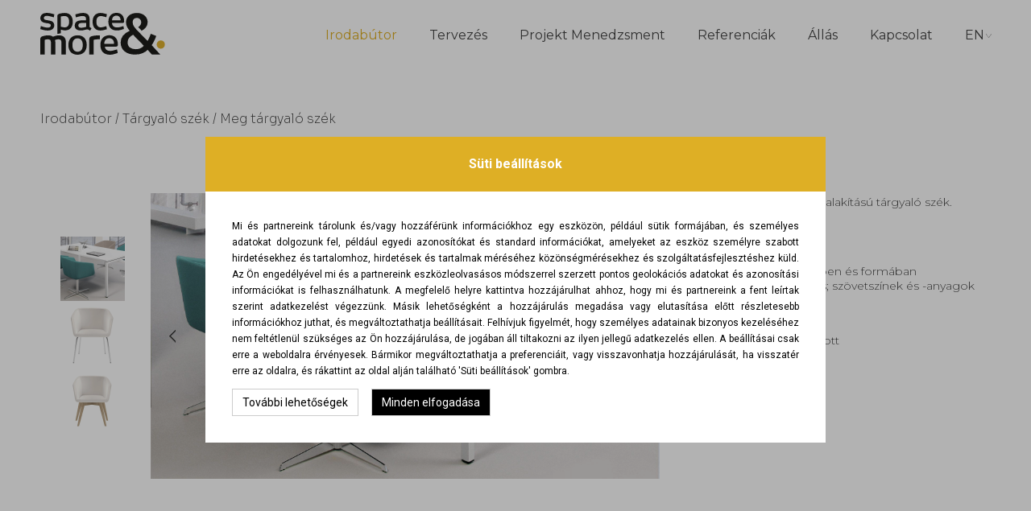

--- FILE ---
content_type: text/html; charset=UTF-8
request_url: https://spaceandmore.hu/meg-targyalo-szek
body_size: 6032
content:
<!DOCTYPE html>
<html lang="hu">
  <head>
  <!-- Google tag (gtag.js) -->
<script async src="https://www.googletagmanager.com/gtag/js?id=G-E4KGNLZVRP"></script>
<script>
  window.dataLayer = window.dataLayer || [];
  function gtag(){dataLayer.push(arguments);}
  gtag('js', new Date());

  gtag('config', 'G-E4KGNLZVRP');
</script>

    <meta http-equiv="content-type" content="text/html; charset=UTF-8" />
    <meta content='initial-scale=1, minimum-scale=1, maximum-scale=1, user-scalable=no' name='viewport'>
    <meta http-equiv="Content-Language" content="hu">
    <title>Meg tárgyaló szék</title>

    <link rel="canonical" hreflang="hu" href="https://spaceandmore.hu/meg-targyalo-szek" />
    <meta name="description" content="Meg tárgyaló szék" />
    <meta name="keywords" content="Meg tárgyaló szék" />

    <meta property="og:site_name" content="space and more" />
    <meta property="og:image" content="https://spaceandmore.hu/makeup/images/ogimage.jpg" />
    <meta property="og:title" content="Meg tárgyaló szék" />
    <meta property="og:description" content="Meg tárgyaló szék" />
    <meta property="og:type" content="website" />
    <meta property="og:url" content="https://spaceandmore.hu/meg-targyalo-szek" />

    <link rel="icon" href="/makeup/images/favicon/favicon.ico" type="image/x-icon" />
    <link rel="icon" type="image/png" href="/makeup/images/favicon/favicon-96x96.png" sizes="96x96" />
    <link rel="icon" type="image/svg+xml" href="/makeup/images/favicon/favicon.svg" />
    <link rel="shortcut icon" href="/makeup/images/favicon/favicon.ico" />
    <link rel="apple-touch-icon" sizes="180x180" href="/makeup/images/favicon/apple-touch-icon.png" />
    <meta name="apple-mobile-web-app-title" content="MyHome" />
    <link rel="manifest" href="/makeup/images/favicon/site.webmanifest" />


    <link rel="schema.dcterms" href="http://purl.org/dc/terms/">
    <meta name="DC.coverage" content="Hungary" />
    <meta name="DC.description" content="Meg tárgyaló szék" />
    <meta name="DC.format" content="text/html" />
    <meta name="DC.identifier" content="https://spaceandmore.hu/meg-targyalo-szek" />
    <meta name="DC.publisher" content="space and more" />
    <meta name="DC.title" content="Meg tárgyaló szék" />
    <meta name="DC.type" content="Text" />

    <link href="https://fonts.googleapis.com/css2?family=Cormorant+Garamond:ital@1&family=EB+Garamond:ital@1&family=Montserrat:wght@300;400&family=Mulish:wght@200;300;400&family=Sora:wght@200&display=swap" rel="stylesheet" />
    <link href='https://fonts.googleapis.com/css?family=Roboto:400,100,100italic,300,300italic,400italic,500,500italic,700,700italic,900,900italic&subset=latin,latin-ext' rel='stylesheet' type='text/css' />

    <link rel="stylesheet" href="https://use.fontawesome.com/releases/v5.5.0/css/all.css" integrity="sha384-B4dIYHKNBt8Bc12p+WXckhzcICo0wtJAoU8YZTY5qE0Id1GSseTk6S+L3BlXeVIU" crossorigin="anonymous">

    <link href="makeup/css/vendors/basscss-custom.css?v=20210112" type="text/css" rel="stylesheet" />
    <link href="makeup/css/vendors/owl.carousel.min.css?v=20210112" type="text/css" rel="stylesheet" />
    <link href="makeup/css/vendors/lightgallery.css?v=20210112" type="text/css" rel="stylesheet" />
    <link href="makeup/css/vendors/slick.css?v=20210112" type="text/css" rel="stylesheet" />

    <link href="makeup/css/utils/colors.css?v=20210112" type="text/css" rel="stylesheet" />
    <link href="makeup/css/utils/yui3-reset.css?v=20210112" type="text/css" rel="stylesheet" />
    <link href="makeup/css/utils/classes.css?v=20210112" type="text/css" rel="stylesheet" />

    <link href="makeup/css/style.css?v=20250710" type="text/css" rel="stylesheet" />

    <script src="https://ajax.googleapis.com/ajax/libs/jquery/1.12.4/jquery.min.js"></script>

    <script src="makeup/js/partials/jquery-3.6.0.min.js"></script>
    <script src="makeup/js/partials/jquery.cookie.js"></script>
    <script src="makeup/js/lightgallery.js" type="text/javascript"></script>
    <script src="makeup/js/lg-thumbnail.js" type="text/javascript"></script>
    <script src="makeup/js/lg-fullscreen.js" type="text/javascript"></script>
    <script src="makeup/js/lg-zoom.js" type="text/javascript"></script>
    <script src="makeup/js/owl.carousel.min.js" type="text/javascript"></script>
    <script src="makeup/js/slick.min.js" type="text/javascript"></script>
    <script src="makeup/js/script.js?v=20220215" type="text/javascript"></script>

  <!-- Meta Pixel Code -->
  <script>
  !function(f,b,e,v,n,t,s)
  {if(f.fbq)return;n=f.fbq=function(){n.callMethod?
  n.callMethod.apply(n,arguments):n.queue.push(arguments)};
  if(!f._fbq)f._fbq=n;n.push=n;n.loaded=!0;n.version='2.0';
  n.queue=[];t=b.createElement(e);t.async=!0;
  t.src=v;s=b.getElementsByTagName(e)[0];
  s.parentNode.insertBefore(t,s)}(window, document,'script', 'https://connect.facebook.net/en_US/fbevents.js');
  fbq('init', '1081342612947908');
  fbq('track', 'PageView');
  </script>
  <noscript><img height="1" width="1" style="display:none" src="https://www.facebook.com/tr?id=1081342612947908&ev=PageView&noscript=1" /></noscript>
<!-- End Meta Pixel Code -->

 </head>

 <body>

    <header class="bg-white col-12 lg-px0 p2 sticky top-0 z6">
      <div class="container container--header">
        <div class="flex flex-justify">
          <a href="/">
            <img alt="" src="makeup/images/logo.svg" style="height: 52px;" />
          </a>

          <div class="flex flex-center font-montserrat-400">
            <nav class="header-menu">
              <ul class="flex flex-center lg-block">
                <li class="header-submenu-container lg-mb2 px-20 relative">
                  <a  class="activemenu"  href="irodabutorok">Irodabútor</a>

                  <ul class="submenu submenu--columns-4">

                    
                    
                                            <li class="column-1">
                        <ul>
                          <li class="mb2"><b>Ülőbútorok</b></li>

                                                      <li>
                              <a href="forgoszek">Forgószék</a>
                            </li>
                                                      <li>
                              <a href="vezetoi-szek">Vezetői szék</a>
                            </li>
                                                      <li>
                              <a href="targyalo-szek">Tárgyaló szék</a>
                            </li>
                                                      <li>
                              <a href="barszek">Bárszék</a>
                            </li>
                                                  </ul>
                      </li>
                    
                                            <li class="column-2">
                        <ul>
                          <li class="mb2"><b>Asztalok</b></li>

                                                      <li>
                              <a href="munkaasztal">Munkaasztal</a>
                            </li>
                                                      <li>
                              <a href="allithato-magassagu-asztal">Állítható magasságú asztal</a>
                            </li>
                                                      <li>
                              <a href="vezetoi-asztal">Vezetői asztal</a>
                            </li>
                                                      <li>
                              <a href="targyaloasztal">Tárgyalóasztal</a>
                            </li>
                                                      <li>
                              <a href="magas-asztal">Magas asztal</a>
                            </li>
                                                      <li>
                              <a href="lounge-asztal">Lounge asztal</a>
                            </li>
                                                  </ul>
                      </li>
                    
                                            <li class="column-3">
                        <ul>
                          <li class="mb2"><b>Egyéb</b></li>

                                                      <li>
                              <a href="irodai-szekreny">Irodai szekrény</a>
                            </li>
                                                      <li>
                              <a href="recepcios-pult">Recepciós pult</a>
                            </li>
                                                      <li>
                              <a href="lounge-butor">Lounge bútor</a>
                            </li>
                                                      <li>
                              <a href="targyalo-box">Tárgyaló box</a>
                            </li>
                                                      <li>
                              <a href="akusztikus-megoldasok">Akusztikus megoldások</a>
                            </li>
                                                      <li>
                              <a href="csendszoba">Csendszoba</a>
                            </li>
                                                  </ul>
                      </li>
                    
                      
                      
                    <ul class="column-extra">
                      <li class="mb2"><b>myhome kínálatunk</b></li>
                      <li><a href="https://myhome.hu/kanape" target="_blank">High-end kanapék</a></li>
                      <li><a href="https://myhome.hu/design-fotel" target="_blank">High-end fotelek</a></li>
                    </ul>
                  </ul>
                </li>

                <li class="lg-mb2 px-20">
                  <a  href="tervezes">Tervezés</a>
                </li>

                <li class="lg-mb2 px-20">
                  <a  href="projekt-menedzsment">Projekt Menedzsment</a>
                </li>

                <li class="lg-mb2 px-20">
                  <a  href="referenciak">Referenciák</a>
                </li>

                                <li class="lg-mb2 px-20">
                  <a  href="allas">Állás</a>
                </li>
                
                <li class="lg-mb2 px-20">
                  <a  href="kapcsolat">Kapcsolat</a>
                </li>

                <li class="lg-mb2" style="display: none;">
                  <div class="search">
                    <form>
                      <i class="fa fa-search"></i>
                      <input type="text" />
                    </form>
                  </div>
                </li>
              </ul>
            </nav>

            <a class="flex flex-center ml-20 text-upper" href="/en">
              En
              <svg preserveAspectRatio="none" id="comp-k8spiq5lsvgcontent" data-bbox="20.297 58.962 159.407 82.076" viewBox="20.297 58.962 159.407 82.076" height="200" width="200" xmlns="http://www.w3.org/2000/svg" data-type="shape" role="img" aria-labelledby="comp-k8spiq5l-svgtitle" style="height: 5px; margin-left: 2px; width: 7px;">
                <title id="comp-k8spiq5l-svgtitle"></title>
                <g>
                  <path d="M176.082 59.629l-76.326 76.047-75.768-75.769c-.836-.836-2.228-.836-3.064 0s-.836 2.228 0 3.064l77.44 77.44a2.185 2.185 0 0 0 3.064 0v-.279h.279l77.44-77.44c.557-.557.557-1.114.557-1.671 0-.557-.279-1.114-.557-1.671-.836-.557-2.229-.557-3.065.279z"></path>
                </g>
              </svg>
            </a>

            <a
              class="btn-nav ml2"
              href="#"
            >
              <span></span>
            </a>
          </div>
        </div>
      </div>
    </header>


        <main class="page-padding">
      <section>
        <div class="container container--product-view">
          <p class="font-sora mb3"><a href="irodabutorok">Irodabútor</a> / <a href="targyalo-szek">Tárgyaló szék</a> / Meg tárgyaló szék</p>

          <div class="flex flex-wrap mxn2">
            <div class="col-8 flex lg-col-12 mb3 px2 relative">
              <div class="slider-nav slider-nav--vertical col-2 sm-hide">
                                <div>
                  <img src="/contentimages/80x80/./makeup/import/attachments/Narbutas/NMC012/conference-meeting-tables-nova-u-lounge-meg-1920x1080.jpg?v=1607363918" />
                </div>
                                <div>
                  <img src="/contentimages/80x80/./makeup/import/attachments/Narbutas/NMC012/meg spa008.jpg?v=1607363918" />
                </div>
                                <div>
                  <img src="/contentimages/80x80/./makeup/import/attachments/Narbutas/NMC012/meg spa009.jpg?v=1607363918" />
                </div>
                                <div>
                  <img src="/contentimages/80x80/./makeup/import/attachments/Narbutas/NMC012/meg spa010.jpg?v=1607363918" />
                </div>
                                <div>
                  <img src="/contentimages/80x80/./makeup/import/attachments/Narbutas/NMC012/meg spa011.jpg?v=1607363918" />
                </div>
                              </div>

              <div class="js-lightgallery-child slider-for slider-flex col-10 sm-col-12" id="lightgallery0">
                                <div class="px1">
                  <a class="js-child" href="/contentimages/w4096/./makeup/import/attachments/Narbutas/NMC012/conference-meeting-tables-nova-u-lounge-meg-1920x1080.jpg">
                    <img class="product-view-carousel-image" src="/contentimages/w4096/./makeup/import/attachments/Narbutas/NMC012/conference-meeting-tables-nova-u-lounge-meg-1920x1080.jpg?v=1607363918" alt="Meg tárgyaló szék" title="Meg tárgyaló szék" />
                  </a>
                </div>
                                <div class="px1">
                  <a class="js-child" href="/contentimages/w4096/./makeup/import/attachments/Narbutas/NMC012/meg spa008.jpg">
                    <img class="product-view-carousel-image" src="/contentimages/w4096/./makeup/import/attachments/Narbutas/NMC012/meg spa008.jpg?v=1607363918" alt="Meg tárgyaló szék" title="Meg tárgyaló szék" />
                  </a>
                </div>
                                <div class="px1">
                  <a class="js-child" href="/contentimages/w4096/./makeup/import/attachments/Narbutas/NMC012/meg spa009.jpg">
                    <img class="product-view-carousel-image" src="/contentimages/w4096/./makeup/import/attachments/Narbutas/NMC012/meg spa009.jpg?v=1607363918" alt="Meg tárgyaló szék" title="Meg tárgyaló szék" />
                  </a>
                </div>
                                <div class="px1">
                  <a class="js-child" href="/contentimages/w4096/./makeup/import/attachments/Narbutas/NMC012/meg spa010.jpg">
                    <img class="product-view-carousel-image" src="/contentimages/w4096/./makeup/import/attachments/Narbutas/NMC012/meg spa010.jpg?v=1607363918" alt="Meg tárgyaló szék" title="Meg tárgyaló szék" />
                  </a>
                </div>
                                <div class="px1">
                  <a class="js-child" href="/contentimages/w4096/./makeup/import/attachments/Narbutas/NMC012/meg spa011.jpg">
                    <img class="product-view-carousel-image" src="/contentimages/w4096/./makeup/import/attachments/Narbutas/NMC012/meg spa011.jpg?v=1607363918" alt="Meg tárgyaló szék" title="Meg tárgyaló szék" />
                  </a>
                </div>
                              </div>
            </div>

            <div class="col-4 font-montserrat-300 lg-col-12 mb3 px2 relative">
              <p class="font-montserrat-400 mb3">Meg tárgyaló szék</p>

              <p class="h5 mb3">
                Design, ergonomikus kialakítású tárgyaló szék.              </p>

              <p class="h5">Jellemzők:</p>

              <ul class="h5 list-style-disc mb3 pl2">
                                                <li>fotel</li>
                                                <li>lábak válaszható színben és formában</li>
                                                <li>választható kárpitozás; szövetszínek és -anyagok széles kínálata</li>
                              </ul>

              <p class="h5 mb2">Garancia: 10 év, korlátozott</p>

                                          <p class="h5">
                                <a href="./makeup/import/attachments/Narbutas/NMC012/letoltheto/1_meg.pdf" target="_blank">
                  <i class="far fa-file-pdf h2 mr2"></i>
                  <span class="underline">Termékjellemzők</span>
                </a>
                              </p>
                          </div>
          </div>
        </div>
      </section>

    </main>


            <div class="container container--contact pb4">
      <p class="center italic mb4">
        További információért vagy ajánlatért töltse ki az űrlapot, és kollégánk hamarosan felveszi Önnel a kapcsolatot!      </p>

      <div class="mx-auto" style="max-width: 840px;">
        <form>
          <div class="flex flex-wrap mxn2">
            <div class="col-6 mb3 px2 sm-col-12">
              <input class="input" id="contact_name" placeholder="Név*" type="text" />
            </div>

            <div class="col-6 mb3 px2 sm-col-12">
              <input class="input" id="contact_phone" placeholder="Telefon*" type="text" />
            </div>

            <div class="col-6 mb3 px2 sm-col-12">
              <input class="input" id="contact_email" placeholder="Email*" type="text" />
            </div>

            <div class="col-6 mb3 px2 sm-col-12">
              <input class="input" id="contact_companyname" placeholder="Cégnév" type="text" />
            </div>

            <div class="col-12 mb3 px2">
              <textarea class="textarea" id="contact_message" placeholder="Üzenet"></textarea>
            </div>

            <div class="col-12 mb3 px2">
              <label>
                <input type="checkbox" id="contact_terms" />

                <sup>*</sup>Az adatkezelési tájékoztatót megismertem és elfogadom.
                <a class="underline" href="/userfiles/file/Spaceandmore-adatvedelmi-tajékoztato.pdf" target="_blank">Adatkezelési tájékoztató</a>
              </label>
            </div>
          </div>

          <div class="center">
            <input class="submit" type="button" value="Küldés" id="contact_submit" data-currenturl="https://spaceandmore.hu/meg-targyalo-szek" data-formurl="kapcsolat?do=contactform" data-successtxt="Köszönjük, hamarosan felkeressük!" data-errortxt="Technikai hiba, kérem próbálja újra később!" data-successredir="koszonjuk" />
          </div>
        </form>
      </div>
    </div>
        
    
        
    
    
    <div class="js-modal bg-black-o-40 bottom-0 fixed hidden left-0 overflow-y-auto right-0 top-0 z7">
      <div class="center flex flex-center flex-justify-center mh-100vh p3 sm-p0">
        <div class="bg-white p4 rounded-16" style="max-width: 600">
          <p class="mb3" id="msgtext"></p>
          <a class="submit" href="#" onclick="closeModal(event)">Ok</a>
        </div>
      </div>
    </div>
    <script type="text/javascript">
      closeModal = (e) => {
        e.preventDefault();
        $('.js-modal').fadeOut()
      }
    </script>


    <footer class="bg-mine-shaft">
      <div class="container container--footer py3">
        <div class="flex flex-center flex-justify font-sora mb2 sm-block">
          <a href="kapcsolat" class="fs-44 italic text-white">
            Lépjen            <br />
            kapcsolatba            <br />
            velünk!          </a>

          <p class="text-star-dust">
            Space and More Kft.
            <br />
            2040 Budaörs, Bretzfeld u. 200.
            <br />
            <a class="text-star-dust" href="tel:+36 70 588 4464">+36 70 588 4464</a>,
            <a class="text-star-dust" href="mailto:info@spaceandmore.hu">info@spaceandmore.hu</a>
            <br />
            Kérjük, egyeztessen előre időpontot!                      </p>
        </div>

        <p class="center text-star-dust">Copyright © 2026 Minden jog fenntartva.</p>
        <p class="center text-star-dust"><a id="cookie-settings" style="color: #A0A09F !important;" href="#">Süti beállítások</a></p>
      </div>
    </footer>

<div class="cookie-backdrop hidden">
  <div class="cookie-box2">
    <h1>Süti beállítások</h1>
    <div>
      <p>
  Mi és partnereink tárolunk és/vagy hozzáférünk információkhoz egy eszközön, például sütik formájában,
  és személyes adatokat dolgozunk fel, például egyedi azonosítókat és standard információkat, amelyeket az eszköz személyre szabott hirdetésekhez és tartalomhoz,
  hirdetések és tartalmak méréséhez közönségmérésekhez és szolgáltatásfejlesztéshez küld. Az Ön
  engedélyével mi és a partnereink eszközleolvasásos módszerrel szerzett pontos geolokációs adatokat és azonosítási
  információkat is felhasználhatunk. A megfelelő helyre kattintva hozzájárulhat ahhoz, hogy mi és partnereink a fent leírtak
  szerint adatkezelést végezzünk. Másik lehetőségként a hozzájárulás megadása vagy elutasítása előtt részletesebb
  információkhoz juthat, és megváltoztathatja beállításait. Felhívjuk figyelmét, hogy személyes adatainak bizonyos kezeléséhez
  nem feltétlenül szükséges az Ön hozzájárulása, de jogában áll tiltakozni az ilyen jellegű adatkezelés ellen. A beállításai csak
  erre a weboldalra érvényesek. Bármikor megváltoztathatja a preferenciáit, vagy visszavonhatja hozzájárulását, ha visszatér
  erre az oldalra, és rákattint az oldal alján található 'Süti beállítások' gombra.</p>
      <div id="cookie-switchgroup" class="hidden">
        <div>
          <label class="switch m-8">
            <input type="checkbox" name="cookie-switch-1" value="1" checked="checked" disabled="disabled"><span></span>
          </label>
            <span>Szükséges</span>
        </div>
        <div>
          <label class="switch m-8">
            <input type="checkbox" name="cookie-switch-2" value="1" checked="checked"><span></span>
          </label>
          <span>Analitika</span>
        </div>
        <div>
          <label class="switch m-8">
            <input type="checkbox" name="cookie-switch-3" value="1" checked="checked"><span></span>
          </label>
          <span>Hírdetések</span>
        </div>
        <div>
          <label class="switch m-8">
            <input type="checkbox" name="cookie-switch-4" value="1" checked="checked"><span></span>
          </label>
          <span>Marketing</span>
        </div>
      </div>

      <div id="cookie-buttongroup2" class="hidden">
        <div id="cookie-button4" class="btn btn-default m-16">Mind elutasítása</div>
        <div id="cookie-button3" class="btn btn-default m-16">Kiválasztottak elfogadása</div>
        <div id="cookie-button2" class="btn btn-secondary">Minden elfogadása</div>
      </div>
      <div id="cookie-buttongroup1">
        <div id="cookie-button1" class="btn btn-default m-16">További lehetőségek</div>
        <div id="cookie-button5" class="btn btn-secondary">Minden elfogadása</div>
      </div>
    </div>
  </div>
</div>

<script>

  function updateCookieSettings(analytics, ads, marketing)
  {
    var status = ((analytics ? 'T' : 'F') + (ads ? 'T' : 'F') + (marketing ? 'T' : 'F'));
    $.cookie('cookiesettings', status, { expires: 365 });
    updateGoogleConsent();
    hideCookieBox();
  }

  function updateGoogleConsent() {

    var cookiesettings = $.cookie('cookiesettings');
    var analytics = ((cookiesettings !== undefined && cookiesettings.substring(0, 1) == 'T') ? 'granted' : 'denied');
    var ads = ((cookiesettings !== undefined && cookiesettings.substring(1, 2) == 'T') ? 'granted' : 'denied');
    var marketing = ((cookiesettings !== undefined && cookiesettings.substring(2, 3) == 'T') ? 'granted' : 'denied');

    gtag('consent', 'update', {
    'ad_storage': ads,
    'ad_user_data': marketing,
    'ad_personalization': marketing,
    'analytics_storage': analytics,
    });
  }

  function showCookieBox() {
    $('.cookie-backdrop').removeClass('hidden');
    $('body').addClass('overflow-hidden');
  }

  function hideCookieBox() {
    $('.cookie-backdrop').addClass('hidden');
    $('body').removeClass('overflow-hidden');
  }

  $(document).ready(function()
  {
    if ($.cookie('cookiesettings') === undefined) showCookieBox(); else updateGoogleConsent();

    $('#cookie-button1').click(function(e) {
      $('#cookie-buttongroup2, #cookie-switchgroup').removeClass('hidden');
      $('#cookie-buttongroup1').addClass('hidden');
    });

    $('#cookie-button2, #cookie-button5').click(function(e) {
      updateCookieSettings(true, true, true);
    });

    $('#cookie-button3').click(function(e) {
      updateCookieSettings($('input[name=cookie-switch-2]').is(':checked'), $('input[name=cookie-switch-3]').is(':checked'), $('input[name=cookie-switch-4]').is(':checked'));
    });

    $('#cookie-button4').click(function(e) {
      updateCookieSettings(false, false, false);
    });

    $('#cookie-settings').click(function() {
      showCookieBox();
      var cookiesettings = $.cookie('cookiesettings');
      var analytics = (cookiesettings !== null && cookiesettings.substring(0, 1) == 'T');
      var ads = (cookiesettings !== null && cookiesettings.substring(1, 2) == 'T');
      var marketing = (cookiesettings !== null && cookiesettings.substring(2, 3) == 'T');
      $('input[name="cookie-switch-2"]').prop('checked', analytics);
      $('input[name="cookie-switch-3"]').prop('checked', ads);
      $('input[name="cookie-switch-4"]').prop('checked', marketing);
    });

  });
</script>

    <div id="id-2ASH-ajaxpopup" class="popupholder ajaxcontent"><!--[[2ASH-ajaxpopup]]--></div>

  </body>
</html>
                      

--- FILE ---
content_type: text/css
request_url: https://spaceandmore.hu/makeup/css/utils/colors.css?v=20210112
body_size: 338
content:
.bg-black { background-color: #000 }
.bg-black-o-40 { background-color: rgba(0,0,0,.4) }
.bg-french-gray-o-24 { background-color: rgba(190, 188, 194, 0.24) }
.bg-mine-shaft { background-color: #2f2e2e }
.bg-white { background-color: #fff }
.bg-white-o-80 { background-color: rgba(255,255,255,.8) }

.border-black { border-color: #000 }
.border-swiss-coffee { border-color: #d7d3d2 }
.border-transparent { border-color: transparent }
.border-white { border-color: #fff }

.hover-bg-white:hover { background-color: #fff }

.hover-text-white:hover { color: #fff }

.transition-all { transition: 500ms ease all }
.transition-bg { transition: 500ms ease background-color }
.transition-color { transition: 500ms ease color }

.text-black { color: #000 }
.text-roti { color: #cda247 }
.text-scorpion { color: #5E5E5E }
.text-star-dust { color: #A0A09F }
.text-white { color: #fff }

::-moz-placeholder { color: #000; opacity:1 }
:-ms-input-placeholder { color: #000; opacity:1 }
::-webkit-input-placeholder { color: #000; opacity:1 }


--- FILE ---
content_type: text/css
request_url: https://spaceandmore.hu/makeup/css/utils/classes.css?v=20210112
body_size: 2912
content:
.bg-none { background: none }
.bg-no-repeat { background-repeat: no-repeat }

.box-shadow { box-shadow: 0 0 20px 0 rgba(0, 0, 0, 0.16) }

.text-shadow { text-shadow: 2px 2px 2px rgba(0,0,0,.2) }

.bw-2 { border-width: 2px }
.bw-3 { border-width: 3px }
.bw-5 { border-width: 5px }

.child-m0 > * { margin: 0 }

.capitalize { text-transform: capitalize }

.cursor-pointer { cursor: pointer }

.flex-justify-around { justify-content: space-around }
.flex-justify-center { justify-content: center }
.flex-justify-end { justify-content: flex-end }
.flex-justify-start { justify-content: flex-start }

.flex-row-reverse { flex-direction: row-reverse }

.font-cormorant-garamond { font-family: 'Cormorant Garamond', serif; }
.font-eb-garamond { font-family: 'EB Garamond', serif; }
.font-montserrat-300 { font-family: 'Montserrat', sans-serif; font-weight: 300; }
.font-montserrat-400 { font-family: 'Montserrat', sans-serif; font-weight: 400; }
.font-mulish-200 { font-family: 'Mulish', sans-serif; font-weight: 200; }
.font-mulish-300 { font-family: 'Mulish', sans-serif; font-weight: 300; }
.font-mulish-400 { font-family: 'Mulish', sans-serif; font-weight: 400; }
.font-sora { font-family: 'Sora', sans-serif; }

.fs-18 { font-size: 18px }
.fs-44 { font-size: 44px }
.fs-50 { font-size: 50px }
.fs-57 { font-size: 57px }
.fs-60 { font-size: 60px }
.fs-80 { font-size: 80px }

.height-100-vh { height: 100vh }
.height-100-p { height: 100% }

.image-to-show { display: none }

.hover-show-child:hover .child-to-show { display: block }
.hover-show-child:hover .child-to-hide { display: none }

.last-element-no-border:last-of-type { border: none }
.last-element-no-margin:last-of-type { margin: 0 }
.last-element-no-padding-bottom:last-of-type { padding-bottom: 0 }

.list-style-disc { list-style: disc }

.lh-normal { line-height: normal }
.lh-18 { line-height: 18px }
.lh-25 { line-height: 25px }
.lh-40 { line-height: 40px }

.ls-2 { letter-spacing: 2px }
.ls-4 { letter-spacing: 4px }

.mb-10 { margin-bottom: 10px }
.mb-25 { margin-bottom: 25px }
.mb-50 { margin-bottom: 50px }

.ml-20 { margin-left: 20px }

.mx1 { margin-left: .5rem; margin-right: .5rem; }
.mx2 { margin-left: 1rem; margin-right: 1rem; }
.mx3 { margin-left: 2rem; margin-right: 2rem; }
.mx4 { margin-left: 4rem; margin-right: 4rem; }

.mxn-5 { margin-left: -5px; margin-right: -5px; }

.mh-100vh { min-height: 100vh }

.black { font-weight: 900 }
.light { font-weight: 300 }
.medium { font-weight: 500 }
.semi-bold { font-weight: 600 }

.hidden { display: none }

.hover-child-opacity-100:hover .child { opacity: 1 }
.hover-zoom-in:hover img { transform: scale(1.1) }

.hover-white-overlay:after {
  background-color: rgba(255,255,255,.7);
  bottom: 0;
  content: "";
  left: 0;
  opacity: 0;
  position: absolute;
  right: 0;
  top: 0;
  transition: 300ms ease all;
  z-index: 1;
}
.hover-white-overlay:hover:after { opacity: 1 }

.horizontal-center { left: 50% }
.vertical-center { top: 50% }

.opacity-0 { opacity: 0 }
.opacity-25 { opacity: .25 }
.opacity-50 { opacity: .5 }
.opacity-60 { opacity: .6 }

.overflow-x-hidden { overflow-x: hidden }

.overflow-y-auto { overflow-y: auto }

.pt0 { padding-top: 0 }
.pt1 { padding-top: .5rem }
.pt2 { padding-top: 1rem }
.pt3 { padding-top: 2rem }
.pt4 { padding-top: 4rem }

.pb0 { padding-bottom: 0 }
.pb1 { padding-bottom: .5rem }
.pb2 { padding-bottom: 1rem }
.pb3 { padding-bottom: 2rem }
.pb4 { padding-bottom: 4rem }

.pr0 { padding-right: 0 }
.pr1 { padding-right: .5rem }
.pr2 { padding-right: 1rem }
.pr3 { padding-right: 2rem }
.pr4 { padding-right: 4rem }

.pl0 { padding-left: 0 }
.pl1 { padding-left: .5rem }
.pl2 { padding-left: 1rem }
.pl3 { padding-left: 2rem }
.pl4 { padding-left: 4rem }

.pl-54 { padding-left: 54px }

.pt-50 { padding-top: 50px }
.pt-170 { padding-top: 170px }

.px-5 { padding-left: 5px; padding-right: 5px; }
.px-20 { padding-left: 20px; padding-right: 20px; }

.rounded-5 { border-radius: 5px }
.rounded-10 { border-radius: 10px }

.bottom-100p { bottom: 100% }
.left-100p { left: 100% }
.right-100p { right: 100% }
.top-100p { top: 100% }

.left-50p { left: 50% }
.top-50p { top: 50% }

.sticky { position: sticky }

.text-upper { text-transform: uppercase }

.transform-horizontal-center { transform: translateX(-50%) }
.transform-vertical-center { transform: translateY(-50%) }
.transform-center { transform: translate(-50%, -50%) }

.underline { text-decoration: underline }

.width-20p { width: 20% }

.z1 { z-index: 1 }
.z2 { z-index: 2 }
.z3 { z-index: 3 }
.z4 { z-index: 4 }
.z5 { z-index: 5 }
.z6 { z-index: 6 }
.z7 { z-index: 7 }
.z8 { z-index: 8 }

@media (max-width: 1450px) {

  .x-lg-col {
    float: left;
    box-sizing: border-box;
  }

  .x-lg-col-right {
    float: right;
    box-sizing: border-box;
  }

  .x-lg-col-1 {
    width: 8.33333%;
  }

  .x-lg-col-2 {
    width: 16.66667%;
  }

  .x-lg-col-3 {
    width: 25%;
  }

  .x-lg-col-4 {
    width: 33.33333%;
  }

  .x-lg-col-5 {
    width: 41.66667%;
  }

  .x-lg-col-6 {
    width: 50%;
  }

  .x-lg-col-7 {
    width: 58.33333%;
  }

  .x-lg-col-8 {
    width: 66.66667%;
  }

  .x-lg-col-9 {
    width: 75%;
  }

  .x-lg-col-10 {
    width: 83.33333%;
  }

  .x-lg-col-11 {
    width: 91.66667%;
  }

  .x-lg-col-12 {
    width: 100%;
  }

}


@media (max-width: 1024px) {

  .lg-col {
    float: left;
    box-sizing: border-box;
  }

  .lg-col-right {
    float: right;
    box-sizing: border-box;
  }

  .lg-col-1 {
    width: 8.33333%;
  }

  .lg-col-2 {
    width: 16.66667%;
  }

  .lg-col-3 {
    width: 25%;
  }

  .lg-col-4 {
    width: 33.33333%;
  }

  .lg-col-5 {
    width: 41.66667%;
  }

  .lg-col-6 {
    width: 50%;
  }

  .lg-col-7 {
    width: 58.33333%;
  }

  .lg-col-8 {
    width: 66.66667%;
  }

  .lg-col-9 {
    width: 75%;
  }

  .lg-col-10 {
    width: 83.33333%;
  }

  .lg-col-11 {
    width: 91.66667%;
  }

  .lg-col-12 {
    width: 100%;
  }

  .lg-flex-reverse { flex-direction: row-reverse }
  .lg-flex-column-reverse { flex-direction: column-reverse }
}

@media (max-width: 640px) {

  .sm-col {
    float: left;
    box-sizing: border-box;
  }

  .sm-col-right {
    float: right;
    box-sizing: border-box;
  }

  .sm-col-1 {
    width: 8.33333%;
  }

  .sm-col-2 {
    width: 16.66667%;
  }

  .sm-col-3 {
    width: 25%;
  }

  .sm-col-4 {
    width: 33.33333%;
  }

  .sm-col-5 {
    width: 41.66667%;
  }

  .sm-col-6 {
    width: 50%;
  }

  .sm-col-7 {
    width: 58.33333%;
  }

  .sm-col-8 {
    width: 66.66667%;
  }

  .sm-col-9 {
    width: 75%;
  }

  .sm-col-10 {
    width: 83.33333%;
  }

  .sm-col-11 {
    width: 91.66667%;
  }

  .sm-col-12 {
    width: 100%;
  }
}

@media (max-width: 1024px) {
  .lg-flex { display: flex }
}

@media (max-width: 640px) {
  .sm-flex { display: flex }
}

@media (max-width: 1024px) {
  .lg-show { display: block }
}

@media (max-width: 640px) {
  .sm-show { display: block }
}

@media (max-width: 1024px) {
  .lg-hide { display: none }
}

@media (max-width: 640px) {
  .sm-hide { display: none }
}

@media (max-width: 1450px) {
  .x-lg-h1 { font-size: 2rem }
  .x-lg-h2 { font-size: 1.5rem }
  .x-lg-h3 { font-size: 1.25rem }
  .x-lg-h4 { font-size: 1rem }
  .x-lg-h5 { font-size: .875rem }
  .x-lg-h6 { font-size: .75rem }

  .x-lg-lh-normal { line-height: normal }

  .x-lg-m0  { margin:        0 }
  .x-lg-mt0 { margin-top:    0 }
  .x-lg-mr0 { margin-right:  0 }
  .x-lg-mb0 { margin-bottom: 0 }
  .x-lg-ml0 { margin-left:   0 }

  .x-lg-m1  { margin: .5rem }
  .x-lg-mt1 { margin-top: .5rem }
  .x-lg-mr1 { margin-right: .5rem }
  .x-lg-mb1 { margin-bottom: .5rem }
  .x-lg-ml1 { margin-left: .5rem }

  .x-lg-m2  { margin: 1rem }
  .x-lg-mt2 { margin-top: 1rem }
  .x-lg-mr2 { margin-right: 1rem }
  .x-lg-mb2 { margin-bottom: 1rem }
  .x-lg-ml2 { margin-left: 1rem }

  .x-lg-m3  { margin: 2rem }
  .x-lg-mt3 { margin-top: 2rem }
  .x-lg-mr3 { margin-right: 2rem }
  .x-lg-mb3 { margin-bottom: 2rem }
  .x-lg-ml3 { margin-left: 2rem }

  .x-lg-m4  { margin: 4rem }
  .x-lg-mt4 { margin-top: 4rem }
  .x-lg-mr4 { margin-right: 4rem }
  .x-lg-mb4 { margin-bottom: 4rem }
  .x-lg-ml4 { margin-left: 4rem }

  .x-lg-mxn1 { margin-left: -.5rem; margin-right: -.5rem; }
  .x-lg-mxn2 { margin-left: -1rem; margin-right: -1rem; }
  .x-lg-mxn3 { margin-left: -2rem; margin-right: -2rem; }
  .x-lg-mxn4 { margin-left: -4rem; margin-right: -4rem; }

  .x-lg-py0 { padding-top: 0; padding-bottom: 0 }

  .x-lg-p1  { padding: .5rem }
  .x-lg-py1 { padding-top: .5rem; padding-bottom: .5rem }
  .x-lg-px1 { padding-left: .5rem; padding-right: .5rem }

  .x-lg-p2  { padding: 1rem }
  .x-lg-py2 { padding-top: 1rem; padding-bottom: 1rem }
  .x-lg-px2 { padding-left: 1rem; padding-right: 1rem }

  .x-lg-p3  { padding: 2rem }
  .x-lg-py3 { padding-top: 2rem; padding-bottom: 2rem }
  .x-lg-px3 { padding-left: 2rem; padding-right: 2rem }

  .x-lg-p4  { padding: 4rem }
  .x-lg-py4 { padding-top: 4rem; padding-bottom: 4rem }
  .x-lg-px4 { padding-left: 4rem; padding-right: 4rem }

  .x-lg-pt0 { padding-top: 0 }
  .x-lg-pt1 { padding-top: .5rem }
  .x-lg-pt2 { padding-top: 1rem }
  .x-lg-pt3 { padding-top: 2rem }
  .x-lg-pt4 { padding-top: 4rem }

  .x-lg-pb0 { padding-bottom: 0 }
  .x-lg-pb1 { padding-bottom: .5rem }
  .x-lg-pb2 { padding-bottom: 1rem }
  .x-lg-pb3 { padding-bottom: 2rem }
  .x-lg-pb4 { padding-bottom: 4rem }

  .x-lg-pr0 { padding-right: 0 }
  .x-lg-pr1 { padding-right: .5rem }
  .x-lg-pr2 { padding-right: 1rem }
  .x-lg-pr3 { padding-right: 2rem }
  .x-lg-pr4 { padding-right: 4rem }

  .x-lg-pl0 { padding-left: 0 }
  .x-lg-pl1 { padding-left: .5rem }
  .x-lg-pl2 { padding-left: 1rem }
  .x-lg-pl3 { padding-left: 2rem }
  .x-lg-pl4 { padding-left: 4rem }
}

@media (max-width: 1024px) {
  .lg-block { display: block }

  .lg-flex-justify-center { justify-content: center }

  .lg-lh-normal { line-height: normal }

  .lg-h4 { font-size: 1rem; }

  .lg-h1 { font-size: 2rem }
  .lg-h2 { font-size: 1.5rem }
  .lg-h3 { font-size: 1.25rem }
  .lg-h4 { font-size: 1rem }
  .lg-h5 { font-size: .875rem }
  .lg-h6 { font-size: .75rem }

  .lg-m0  { margin:        0 }
  .lg-mt0 { margin-top:    0 }
  .lg-mr0 { margin-right:  0 }
  .lg-mb0 { margin-bottom: 0 }
  .lg-ml0 { margin-left:   0 }

  .lg-m1  { margin: .5rem }
  .lg-mt1 { margin-top: .5rem }
  .lg-mr1 { margin-right: .5rem }
  .lg-mb1 { margin-bottom: .5rem }
  .lg-ml1 { margin-left: .5rem }

  .lg-m2  { margin: 1rem }
  .lg-mt2 { margin-top: 1rem }
  .lg-mr2 { margin-right: 1rem }
  .lg-mb2 { margin-bottom: 1rem }
  .lg-ml2 { margin-left: 1rem }

  .lg-m3  { margin: 2rem }
  .lg-mt3 { margin-top: 2rem }
  .lg-mr3 { margin-right: 2rem }
  .lg-mb3 { margin-bottom: 2rem }
  .lg-ml3 { margin-left: 2rem }

  .lg-m4  { margin: 4rem }
  .lg-mt4 { margin-top: 4rem }
  .lg-mr4 { margin-right: 4rem }
  .lg-mb4 { margin-bottom: 4rem }
  .lg-ml4 { margin-left: 4rem }

  .lg-mxn1 { margin-left: -.5rem; margin-right: -.5rem; }
  .lg-mxn2 { margin-left: -1rem; margin-right: -1rem; }
  .lg-mxn3 { margin-left: -2rem; margin-right: -2rem; }
  .lg-mxn4 { margin-left: -4rem; margin-right: -4rem; }

  .lg-mx-auto { margin-left: auto; margin-right: auto; }

  .lg-center { text-align: center }
  .lg-right-align { text-align: right }

  .lg-p0 { padding: 0 }

  .lg-pb0 { padding-bottom: 0 }

  .lg-pt0 { padding-top: 0 }

  .lg-border-none { border: none }
  .lg-border-bottom-none { border-bottom: none }
  .lg-border-top-none { border-top: none }

  .lg-border {
    border-style: solid;
    border-width: 1px;
  }

  .lg-border-top {
    border-top-style: solid;
    border-top-width: 1px;
  }

  .lg-border-right {
    border-right-style: solid;
    border-right-width: 1px;
  }

  .lg-border-bottom {
    border-bottom-style: solid;
    border-bottom-width: 1px;
  }

  .lg-border-left {
    border-left-style: solid;
    border-left-width: 1px;
  }

  .lg-flex-justify-start { justify-content: flex-start }

  .lg-flex-wrap { flex-wrap: wrap }

  .lg-float-none { float: none }

  .lg-left-align { text-align: left }

  .lg-mh0 { min-height: 0 }

  .lg-px0 { padding-left: 0; padding-right: 0; }

  .lg-p1  { padding: .5rem }
  .lg-py1 { padding-top: .5rem; padding-bottom: .5rem }
  .lg-px1 { padding-left: .5rem; padding-right: .5rem }

  .lg-p2  { padding: 1rem }
  .lg-py2 { padding-top: 1rem; padding-bottom: 1rem }
  .lg-px2 { padding-left: 1rem; padding-right: 1rem }

  .lg-p3  { padding: 2rem }
  .lg-py3 { padding-top: 2rem; padding-bottom: 2rem }
  .lg-px3 { padding-left: 2rem; padding-right: 2rem }

  .lg-p4  { padding: 4rem }
  .lg-py4 { padding-top: 4rem; padding-bottom: 4rem }
  .lg-px4 { padding-left: 4rem; padding-right: 4rem }

  .lg-pt0 { padding-top: 0 }
  .lg-pt1 { padding-top: .5rem }
  .lg-pt2 { padding-top: 1rem }
  .lg-pt3 { padding-top: 2rem }
  .lg-pt4 { padding-top: 4rem }

  .lg-pb0 { padding-bottom: 0 }
  .lg-pb1 { padding-bottom: .5rem }
  .lg-pb2 { padding-bottom: 1rem }
  .lg-pb3 { padding-bottom: 2rem }
  .lg-pb4 { padding-bottom: 4rem }

  .lg-pr0 { padding-right: 0 }
  .lg-pr1 { padding-right: .5rem }
  .lg-pr2 { padding-right: 1rem }
  .lg-pr3 { padding-right: 2rem }
  .lg-pr4 { padding-right: 4rem }

  .lg-pl0 { padding-left: 0 }
  .lg-pl1 { padding-left: .5rem }
  .lg-pl2 { padding-left: 1rem }
  .lg-pl3 { padding-left: 2rem }
  .lg-pl4 { padding-left: 4rem }

  .lg-static { position: static }

  .lg-width-auto { width: auto }
}


@media (max-width: 640px) {
  .sm-absolute { position: absolute }

  .sm-bg-none { background: none }

  .sm-bg-contain { background-size: contain }

  .sm-block { display: block }
  .sm-inline-block { display: inline-block }

  .sm-border-none { border: none }
  .sm-border-right-none { border-right: none }

  .sm-border-bottom { border-bottom-width: 1px; border-bottom-style: solid; }

  .sm-bottom-auto { bottom: auto }

  .sm-center { text-align: center }

  .sm-flex-initial { align-items: initial }

  .sm-flex-auto { flex: 1 1 auto }

  .sm-flex-center { align-items: center }
  .sm-flex-start { align-items: start }

  .sm-flex-column { flex-direction: column }

  .sm-flex-justify-center { justify-content: center }
  .sm-flex-justify-end { justify-content: flex-end }
  .sm-flex-justify-start { justify-content: flex-start }

  .sm-h1 { font-size: 2rem }
  .sm-h2 { font-size: 1.5rem }
  .sm-h3 { font-size: 1.25rem }
  .sm-h4 { font-size: 1rem }
  .sm-h5 { font-size: .875rem }
  .sm-h6 { font-size: .75rem }

  .sm-lh-normal { line-height: normal }

  .sm-h-auto { height: auto }

  .sm-mh-auto { min-height: auto }

  .sm-mw-none { min-width: 0 }

  .sm-left { float: left }
  .sm-right { float: right }
  .sm-float-none { float: none }

  .sm-left-align { text-align: left }
  .sm-right-align { text-align: right }

  .sm-left-0 { left: 0 }

  .sm-m0  { margin:        0 }
  .sm-mt0 { margin-top:    0 }
  .sm-mr0 { margin-right:  0 }
  .sm-mb0 { margin-bottom: 0 }
  .sm-ml0 { margin-left:   0 }

  .sm-m1  { margin: .5rem }
  .sm-mt1 { margin-top: .5rem }
  .sm-mr1 { margin-right: .5rem }
  .sm-mb1 { margin-bottom: .5rem }
  .sm-ml1 { margin-left: .5rem }

  .sm-m2  { margin: 1rem }
  .sm-mt2 { margin-top: 1rem }
  .sm-mr2 { margin-right: 1rem }
  .sm-mb2 { margin-bottom: 1rem }
  .sm-ml2 { margin-left: 1rem }

  .sm-m3  { margin: 2rem }
  .sm-mt3 { margin-top: 2rem }
  .sm-mr3 { margin-right: 2rem }
  .sm-mb3 { margin-bottom: 2rem }
  .sm-ml3 { margin-left: 2rem }

  .sm-m4  { margin: 4rem }
  .sm-mt4 { margin-top: 4rem }
  .sm-mr4 { margin-right: 4rem }
  .sm-mb4 { margin-bottom: 4rem }
  .sm-ml4 { margin-left: 4rem }

  .sm-mxn1 { margin-left: -.5rem; margin-right: -.5rem; }
  .sm-mxn2 { margin-left: -1rem; margin-right: -1rem; }
  .sm-mxn3 { margin-left: -2rem; margin-right: -2rem; }
  .sm-mxn4 { margin-left: -4rem; margin-right: -4rem; }

  .sm-mx-auto { margin-left: auto; margin-right: auto; }

  .sm-o-100 { opacity: 100 }

  .sm-overflow-visible { overflow: visible }
  .sm-overflow-y-auto { overflow-y: auto }

  .sm-pb0 { padding-bottom: 0 }
  .sm-pb1 { padding-bottom: .5rem }
  .sm-pb2 { padding-bottom: 1rem }
  .sm-pb3 { padding-bottom: 2rem }
  .sm-pb4 { padding-bottom: 4rem }

  .sm-pl0 { padding-left: 0 }
  .sm-pl1 { padding-left: .5rem }
  .sm-pl2 { padding-left: 1rem }
  .sm-pl3 { padding-left: 2rem }
  .sm-pl4 { padding-left: 4rem }

  .sm-pr0 { padding-right: 0 }
  .sm-pr1 { padding-right: .5rem }
  .sm-pr2 { padding-right: 1rem }
  .sm-pr3 { padding-right: 2rem }
  .sm-pr4 { padding-right: 4rem }

  .sm-pt1 { padding-top: .5rem }
  .sm-pt2 { padding-top: 1rem }
  .sm-pt3 { padding-top: 2rem }
  .sm-pt4 { padding-top: 4rem }

  .sm-p0 { padding: 0 }

  .sm-px0 { padding-left: 0; padding-right: 0; }

  .sm-p1  { padding: .5rem }
  .sm-py1 { padding-top: .5rem; padding-bottom: .5rem }
  .sm-px1 { padding-left: .5rem; padding-right: .5rem }

  .sm-p2  { padding: 1rem }
  .sm-py2 { padding-top: 1rem; padding-bottom: 1rem }
  .sm-px2 { padding-left: 1rem; padding-right: 1rem }

  .sm-p3  { padding: 2rem }
  .sm-py3 { padding-top: 2rem; padding-bottom: 2rem }
  .sm-px3 { padding-left: 2rem; padding-right: 2rem }

  .sm-p4  { padding: 4rem }
  .sm-py4 { padding-top: 4rem; padding-bottom: 4rem }
  .sm-px4 { padding-left: 4rem; padding-right: 4rem }

  .sm-py0 { padding-bottom: 0; padding-top: 0; }

  .sm-pt-77 { padding-top: 77px }

  .sm-rounded { border-radius: 5px }

  .sm-rounded-none { border-radius: 0 }

  .sm-rounded-bottom-left { border-bottom-left-radius: 5px }
  .sm-rounded-bottom-right { border-bottom-right-radius: 5px }
  .sm-rounded-top-left { border-top-left-radius: 5px }
  .sm-rounded-top-right { border-top-right-radius: 5px }

  .sm-relative { position: relative }

  .sm-static { position: static }

  .sm-left-auto { left: auto }
  .sm-right-0 { right: 0 }
  .sm-top-0 { top: 0 }

  .sm-top-100p { top: 100% }

  .sm-transform-none { transform: none }

  .sm-visibility-visible { visibility: visible }

  .sm-white-space-normal { white-space: normal }
}
